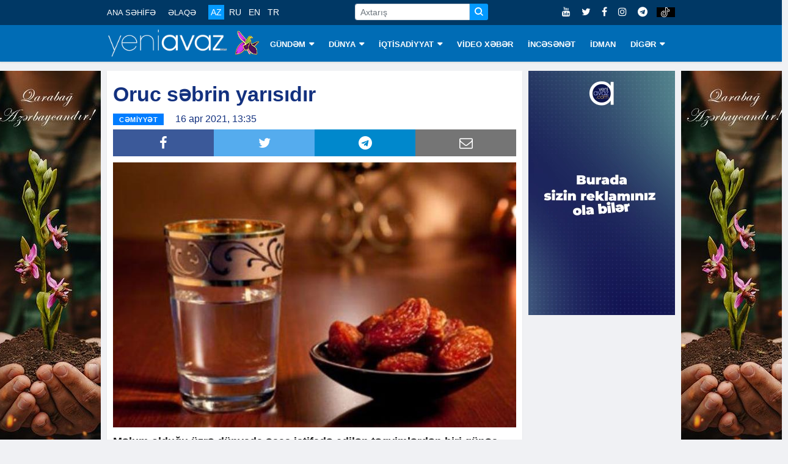

--- FILE ---
content_type: text/html; charset=utf-8
request_url: https://www.yeniavaz.com/az/news/165409/oruc-sebrin-yarisidir
body_size: 10947
content:


<!doctype html>
<html lang="en">

<head itemscope itemtype="http://schema.org/WebSite">
    <!-- Google tag (gtag.js) -->
    <script async src="https://www.googletagmanager.com/gtag/js?id=G-03YQ0Q449G" type="5802946a6134f575fdaf8d11-text/javascript"></script>
    <script type="5802946a6134f575fdaf8d11-text/javascript">
        window.dataLayer = window.dataLayer || [];
        function gtag() { dataLayer.push(arguments); }
        gtag('js', new Date());

        gtag('config', 'G-03YQ0Q449G');
    </script>

    <meta name="google-site-verification" content="cMOhWueBZuvXdk_xejIdKnephguDN-5EQIYsOthAKUg" />

    <!-- Basic Page Needs =====================================-->
    <meta charset="utf-8">

    <meta http-equiv="refresh" content="600">

    <!-- Chrome, Firefox OS and Opera -->
    <meta name="theme-color" content="#0066ad">
    <!-- Windows Phone -->
    <meta name="msapplication-navbutton-color" content="#0066ad">
    <!-- iOS Safari -->
    <meta name="apple-mobile-web-app-status-bar-style" content="#0066ad">

    <!-- Mobile Specific Metas ================================-->
    <meta http-equiv="X-UA-Compatible" content="IE=edge">
    <meta name="viewport" content="width=device-width, initial-scale=1, shrink-to-fit=no">

    <!-- Schema.org markup for Google+ -->
    <meta itemprop="name" content="Oruc səbrin yarısıdır" />
    <meta itemprop="description" content="Məlum olduğu üzrə dünyada əsas istifadə edilən təqvimlərdən biri günəş, digəri ay təqvimidir. Müsəlmanların bir ay boyunca oruc tutduqları Ramazan ayı ay təqvim" />
    <meta itemprop="image" content="https://cdn.yeniavaz.com/uploadedfiles/custom/2021/4/16/1/5d9b5071-442f-4256-9e67-9444163f1492/oruc-sebir.jpg" />

    <!-- Twitter Card data -->
    <meta name="twitter:url" content="https://www.yeniavaz.com/az/news/165409/oruc-sebrin-yarisidir" />
    <meta name="twitter:card" content="summary" />
    <meta name="twitter:creator" content="yeniavaz.com" />
    <meta name="twitter:title" content="Oruc səbrin yarısıdır" />
    <meta name="twitter:image" content="https://cdn.yeniavaz.com/uploadedfiles/custom/2021/4/16/1/5d9b5071-442f-4256-9e67-9444163f1492/oruc-sebir.jpg">


    <!-- Site Title- -->
    <title>Oruc səbrin yarısıdır</title>

    <!-- META TAGS for SEO -->
    <meta charset="utf-8" />
    <meta name="description" content="Məlum olduğu üzrə dünyada əsas istifadə edilən təqvimlərdən biri günəş, digəri ay təqvimidir. Müsəlmanların bir ay boyunca oruc tutduqları Ramazan ayı ay təqvim">
    <meta name="keywords" content="Oruc,səbrin,yarısıdır,sebrin,yarisidir,">
    <meta name="copyright" content="Copyright yeniavaz.com">
    <meta name="author" content="yeniavaz.com">
    <meta name="owner" content="yeniavaz.com">

    <!--favicon-->
    <link rel="apple-touch-icon" sizes="57x57" href="/Content/favicon/apple-icon-57x57.png">
    <link rel="apple-touch-icon" sizes="60x60" href="/Content/favicon/apple-icon-60x60.png">
    <link rel="apple-touch-icon" sizes="72x72" href="/Content/favicon/apple-icon-72x72.png">
    <link rel="apple-touch-icon" sizes="76x76" href="/Content/favicon/apple-icon-76x76.png">
    <link rel="apple-touch-icon" sizes="114x114" href="/Content/favicon/apple-icon-114x114.png">
    <link rel="apple-touch-icon" sizes="120x120" href="/Content/favicon/apple-icon-120x120.png">
    <link rel="apple-touch-icon" sizes="144x144" href="/Content/favicon/apple-icon-144x144.png">
    <link rel="apple-touch-icon" sizes="152x152" href="/Content/favicon/apple-icon-152x152.png">
    <link rel="apple-touch-icon" sizes="180x180" href="/Content/favicon/apple-icon-180x180.png">
    <link rel="icon" type="image/png" sizes="192x192" href="/Content/favicon/android-icon-192x192.png">
    <link rel="icon" type="image/png" sizes="32x32" href="/Content/favicon/favicon-32x32.png">
    <link rel="icon" type="image/png" sizes="96x96" href="/Content/favicon/favicon-96x96.png">
    <link rel="icon" type="image/png" sizes="16x16" href="/Content/favicon/favicon-16x16.png">

    <!-- VIEWPORT -->
    <meta name="viewport" content="width=device-width,initial-scale=1.0">

    <!-- FACEBOOK -->
    <meta property="fb:app_id" content="2085451688136025" />
    <meta property="og:url" content="https://www.yeniavaz.com/az/news/165409/oruc-sebrin-yarisidir" />
    <meta property="og:type" content="website" />
    <meta property="og:description" content="Məlum olduğu üzrə dünyada əsas istifadə edilən təqvimlərdən biri günəş, digəri ay təqvimidir. Müsəlmanların bir ay boyunca oruc tutduqları Ramazan ayı ay təqvim" />
    <meta property="og:title" content="Oruc səbrin yarısıdır" />
    <meta property="og:site_name" content="www.yeniavaz.com" />
    <meta property="og:image" content="https://cdn.yeniavaz.com/uploadedfiles/custom/2021/4/16/1/5d9b5071-442f-4256-9e67-9444163f1492/oruc-sebir.jpg" />
    <meta property="og:image:url" content="https://cdn.yeniavaz.com/uploadedfiles/custom/2021/4/16/1/5d9b5071-442f-4256-9e67-9444163f1492/oruc-sebir.jpg" />
    <meta property="og:image:width" content="480" />
    <meta property="og:image:height" content="280" />

    
    <meta name="robots" content="index,follow" />

    <link rel="canonical" href="https://www.yeniavaz.com/az/news/165409/oruc-sebrin-yarisidir" />

    <link href="/Content/css/YourBundle?v=FrOtlYgMSV8XbU6XdVST_wBAFWMaWDPOZZqzuNEZ1Rs1" rel="stylesheet"/>


    
    <link href="/Content/css/CustomCss_News.min.css?v=1.3" rel="stylesheet" />


    <link rel="manifest" href="/manifest.json" />
    

    

    

    
	
	<script async src="https://pagead2.googlesyndication.com/pagead/js/adsbygoogle.js?client=ca-pub-6981521523503885" crossorigin="anonymous" type="5802946a6134f575fdaf8d11-text/javascript"></script>

    <script type="5802946a6134f575fdaf8d11-text/javascript">
        window.digitalks = window.digitalks || new function () { var t = this; t._e = [], t._c = {}, t.config = function (c) { var i; t._c = c, t._c.script_id ? ((i = document.createElement("script")).src = "//data.digitalks.az/v1/scripts/" + t._c.script_id + "/track.js?&cb=" + Math.random(), i.async = !0, document.head.appendChild(i)) : console.error("digitalks: script_id cannot be empty!") };["track", "identify"].forEach(function (c) { t[c] = function () { t._e.push([c].concat(Array.prototype.slice.call(arguments, 0))) } }) };

        digitalks.config({
            script_id: "94a35c92-656d-4d94-af10-2a289c21ec12",
            page_url: location.href,
            referrer: document.referrer
        })
    </script>
</head>

<body class="body-color" itemscope="itemscope" itemtype="http://schema.org/WebPage">

    <section id="sectionTopBanner1" class="header-middle horizontal-banner d-none d-sm-block">

    </section>

    <section class="top-bar d-none d-lg-block d-xl-none d-xl-block" id="sectionMenuTop">
        <div class="container">
            <div class="row">
                <div class="col-lg-9 align-self-center md-center-item">

                    <ul class="ts-top-nav">
                        <li>
                            <a href="/az">ANA SƏHİFƏ</a>
                        </li>
                        <li>
                            <a href="/az/contact">ƏLAQƏ</a>
                        </li>
                        <li>
                            <div class="divLang">
                                <a href="/az" class="lang  activeMenu">AZ</a>
                                <a href="/ru" class="lang  ">RU</a>
                                <a href="/en" class="lang  ">EN</a>
                                <a href="/tr" class="lang  ">TR</a>
                            </div>
                        </li>
                        <li class="customWidth-90">

                        </li>
                        <li>
                            <form class="frmSearch1">
                                <div class="input-group input-group-sm">
                                    <input type="text" placeholder="Axtarış" autocomplete="off" class="form-control txtSearch">
                                    <div class="input-group-prepend">
                                        <button type="button" class="btn btn-primary btn-sm btnSearch">
                                            <i class="icon icon-search"></i>
                                        </button>
                                    </div>
                                </div>
                            </form>
                        </li>
                    </ul>
                </div>

                <div class="col-lg-3 text-right align-self-center">
                    <ul class="top-social">
                        <li>
                            <a href="https://www.youtube.com/c/YeniAvazTV" target="_blank">
                                <i class="fa fa-youtube"></i>
                            </a>
                            <a href="https://twitter.com/yeniavaz_com" target="_blank">
                                <i class="fa fa-twitter"></i>
                            </a>
                            <a href="https://www.facebook.com/yeniavaz2016" target="_blank">
                                <i class="fa fa-facebook"></i>
                            </a>

                            <a href="https://www.instagram.com/yeniavaz_com/" target="_blank">
                                <i class="fa fa-instagram"></i>
                            </a>

                            <a href="https://t.me/yeniavaz" target="_blank">
                                <i class="fa fa-telegram"></i>
                            </a>

                            <a href="https://www.tiktok.com/@yeniavaz.com" target="_blank" class="tiktok">
                                <img src="/Content/images/icon/tiktok-64.png" />
                            </a>
                        </li>
                    </ul>
                </div>

            </div>
        </div>
    </section>

    <section id="sectionBannerMobileTop" class="d-block d-sm-none">
        <div class="MobileTop1_1">
                <div class="MobileTop1_2">

                </div>
        </div>
    </section>

    <header class="navbar-standerd nav-item" id="navHeader">
        <input name="__RequestVerificationToken" type="hidden" value="DatXBHzBq13n5nBHmx0S7k0b9x-ECX9ZkO8mQfhObXYp7J2xMboqFh_ownX8cJ4RntZMuUyvcTc4SXaTNrZitHJD4RiOm4lUOmTzDDrCa7Q1" />

        <div class="container">
            <div class="row">

                <div class="col-lg-12">
                    <nav class="navigation ts-main-menu navigation-landscape">
                        <div class="nav-header d-block d-sm-none d-none d-sm-block d-md-none d-md-block d-lg-none">
                            <div style="text-align: center;">
                                <a class="nav-brand" href="/az">
                                    <img src="/Content/images/logo/yeniavaz.png"
                                         style="height: 38px; width: 167px;" alt="Loqo">
                                </a>

                                <img class="img-xb-mobil" src="/Content/images/custom/xb64.png"
                                     style="height: 35px; width: 34px;" />
                            </div>

                            <form class="frmSearch1" style="display: none;">
                                <div class="input-group input-group-sm">
                                    <input type="text" placeholder="Axtarış" autocomplete="off" class="form-control txtSearch">
                                    <div class="input-group-prepend">
                                        <button type="button" class="btn btn-primary btn-sm btnSearch">
                                            <i class="icon icon-search"></i>
                                        </button>
                                    </div>
                                </div>
                            </form>

                            <div class="nav-toggle"></div>
                            <div class="nav-search">
                                <i class="icon icon-search searchIcon"></i>
                                <div class="closeIcon customHide">✕</div>
                            </div>

                            <div class="divBottomMobile">
                                <div class="divLang">
                                    <a href="/az" class="lang  activeMenu">AZ</a>
                                    <a href="/ru" class="lang  ">RU</a>
                                    <a href="/en" class="lang  ">EN</a>
                                    <a href="/tr" class="lang  ">TR</a>
                                </div>

                                <div style="float:right; margin-top: -32px;">
                                    <ul class="top-social">
                                        <li>
                                            <a href="https://www.youtube.com/c/YeniAvazTV" target="_blank">
                                                <i class="fa fa-youtube"></i>
                                            </a>
                                            <a href="https://twitter.com/yeniavaz_com" target="_blank">
                                                <i class="fa fa-twitter"></i>
                                            </a>
                                            <a href="https://www.facebook.com/yeniavaz2016" target="_blank">
                                                <i class="fa fa-facebook"></i>
                                            </a>

                                            <a href="https://www.instagram.com/yeniavaz_com/" target="_blank">
                                                <i class="fa fa-instagram"></i>
                                            </a>

                                            <a href="https://t.me/yeniavaz" target="_blank">
                                                <i class="fa fa-telegram"></i>
                                            </a>

                                            <a href="https://www.tiktok.com/@yeniavaz.com" target="_blank" class="tiktok">
                                                <img src="/Content/images/icon/tiktok-64.png" />
                                            </a>
                                        </li>
                                    </ul>
                                </div>
                            </div>
                        </div>

                        <div class="nav-menus-wrapper clearfix">
                            <ul class="nav-menu">
                                <li class="customLogo d-none d-lg-block d-xl-none d-xl-block">
                                    <a style="padding-left:0 !important;" href="/az">
                                        <img src="/Content/images/logo/yeniavaz.png"
                                             style="height: 45px; width:197px;" alt="Loqo">
                                    </a>

                                    <img class="img-xb-desktop" src="/Content/images/custom/xb64.png"
                                         style="height: 42px; width: 41px;" />
                                </li>

                                    <li>
                                        <a href="/az/menu/1/gundem">G&#220;NDƏM</a>

                                            <ul class="nav-dropdown">
                                                    <li><a href="/az/menu/81/siyaset">SİYASƏT</a></li>
                                                    <li><a href="/az/menu/10/cemiyyet">CƏMİYYƏT</a></li>
                                                    <li><a href="/az/menu/11/hadise">HADİSƏ</a></li>
                                                    <li><a href="/az/menu/82/kriminal">KRİMİNAL</a></li>
                                            </ul>
                                    </li>
                                    <li>
                                        <a href="/az/menu/2/dunya">D&#220;NYA</a>

                                            <ul class="nav-dropdown">
                                                    <li><a href="/az/menu/8/qeribe-dunya">QƏRİBƏ D&#220;NYA</a></li>
                                            </ul>
                                    </li>
                                    <li>
                                        <a href="/az/menu/3/iqtisadiyyat">İQTİSADİYYAT</a>

                                            <ul class="nav-dropdown">
                                                    <li><a href="/az/menu/83/statistika">STATİSTİKA</a></li>
                                                    <li><a href="/az/menu/84/tender">TENDER</a></li>
                                                    <li><a href="/az/menu/85/maliyye">MALİYYƏ</a></li>
                                                    <li><a href="/az/menu/86/avtomobil">AVTOMOBİL</a></li>
                                                    <li><a href="/az/menu/87/insaat-ve-emlak">İNŞAAT VƏ ƏMLAK</a></li>
                                                    <li><a href="/az/menu/88/turizm">TURİZM</a></li>
                                                    <li><a href="/az/menu/89/aqrar">AQRAR</a></li>
                                                    <li><a href="/az/menu/90/ticaret">TİCARƏT</a></li>
                                            </ul>
                                    </li>
                                    <li>
                                        <a href="/az/menu/18/video-xeber">VİDEO XƏBƏR</a>

                                    </li>
                                    <li>
                                        <a href="/az/menu/4/incesenet">İNCƏSƏNƏT</a>

                                    </li>
                                    <li>
                                        <a href="/az/menu/6/idman">İDMAN</a>

                                    </li>
                                    <li>
                                        <a href="/az/menu/79/diger">DİGƏR</a>

                                            <ul class="nav-dropdown">
                                                    <li><a href="/az/menu/91/arasdirma">ARAŞDIRMA</a></li>
                                                    <li><a href="/az/menu/80/elm-ve-texnologiya">ELM VƏ TEXNOLOGİYA</a></li>
                                                    <li><a href="/az/menu/13/saglamliq">SAĞLAMLIQ</a></li>
                                                    <li><a href="/az/menu/19/hemsohbet">HƏMS&#214;HBƏT</a></li>
                                                    <li><a href="/az/menu/24/infoqrafika">İNFOQRAFİKA</a></li>
                                                    <li><a href="/az/menu/25/elanlar">ELANLAR</a></li>
                                                    <li><a href="/az/menu/27/psixologiya">PSİXOLOGİYA</a></li>
                                                    <li><a href="/az/menu/92/aile">AİLƏ</a></li>
                                                    <li><a href="/az/authors">YAZARLAR</a></li>
                                                    <li><a href="/az/menu/23/edebiyyat">ƏDƏBİYYAT</a></li>
                                                    <li><a href="/az/menu/93/fotoreportaj">FOTOREPORTAJ</a></li>
                                            </ul>
                                    </li>

                                <li class="d-block d-sm-none">
                                    <a href="/az/contact">ƏLAQƏ</a>
                                </li>
                            </ul>
                        </div>
                    </nav>
                </div>
            </div>
        </div>
    </header>

    <section class="block-wrapper d-none d-lg-block sectionVerticalBanner" id="sectionVerticalBanner">
        <div class="container">
            <div style="position: relative;">
                <div class="mainVerticalBanner left">
                    <div class="vertical-banner left divAdvertisement2" id="divAdvertisement2_1">
<img alt="" src="https://cdn.yeniavaz.com/uploadedfiles/custom/2021/5/27/1/59974f2a-de5a-4355-a627-13d18693bee2/qarabag-banner2.jpg" style="width: 175px; height: 666px;" />                    </div>
                </div>
                <div class="mainVerticalBanner right">
                    <div class="vertical-banner right divAdvertisement2" id="divAdvertisement2_2">
<img alt="" src="https://cdn.yeniavaz.com/uploadedfiles/custom/2021/5/27/1/59974f2a-de5a-4355-a627-13d18693bee2/qarabag-banner2.jpg" style="width: 175px; height: 666px;" />                    </div>
                </div>
            </div>
        </div>
    </section>

    <div id="divDetectScreen" class="d-none d-lg-block" style="height:0;"></div>

    

<section class="single-post-wrapper" id="sectionSinglePost">
    <div class="container">
        <div class="row">
            <div itemscope itemtype="http://schema.org/NewsArticle" class="col-lg-9" id="divBlockLeft">

                <div class="ts-grid-box content-wrapper">
                    <div class="entry-header">
                        <h1 class="post-title lg" itemprop="name">Oruc səbrin yarısıdır
</h1>

                        <meta itemprop="datePublished" content="2021-04-16">
                        <meta itemprop="dateModified" content="2021-04-16">
                        <meta itemprop="author" content="www.yeniavaz.com">
                        <meta itemprop="image" content="https://cdn.yeniavaz.com/uploadedfiles/custom/2021/4/16/1/5d9b5071-442f-4256-9e67-9444163f1492/oruc-sebir.jpg">
                        <link itemprop="mainEntityOfPage" href="https://www.yeniavaz.com/az/news/165409/oruc-sebrin-yarisidir" />

                        <div itemprop="publisher" itemscope itemtype="http://schema.org/Organization">
                            <meta itemprop="name" content="yeniavaz.com">
                            <div itemprop="logo" itemscope itemtype="https://schema.org/ImageObject">
                                <meta itemprop="url" content="https://www.yeniavaz.com/Content/images/logo/yeniavaz.png">
                            </div>
                        </div>

                        <meta itemprop="headline" content="Oruc səbrin yarısıdır">

                        <div>
                            <ul class="post-meta-info" style="float:left;">
                                <li>
                                    <span class="post-cat ts-yellow-bg" style="position: relative; background-color: #007dff">CƏMİYYƏT</span>
                                </li>
                                <li>
                                    16 apr 2021, 13:35
                                </li>
                                
                            </ul>

                        </div>

                        <div class="divSocialShare widgets social-widget" style="clear:both;">
    <ul class="ts-social-list">
        <li class="ts-facebook">
            <a class="share" href="https://www.facebook.com/sharer.php?u=https://www.yeniavaz.com/az/news/165409/oruc-sebrin-yarisidir" target="_blank">
                <i class="fa fa-facebook"></i>
            </a>
        </li>
        <li class="ts-google-plus d-none d-lg-none d-xl-none">
            <a class="share" href="https://plus.google.com/share?url=https://www.yeniavaz.com/az/news/165409/oruc-sebrin-yarisidir" target="_blank">
                <i class="fa fa-google-plus"></i>
            </a>
        </li>
        <li class="ts-twitter">
            <a class="share" href="https://twitter.com/share?url=https://www.yeniavaz.com/az/news/165409/oruc-sebrin-yarisidir" target="_blank">
                <i class="fa fa-twitter"></i>
            </a>
        </li>
        <li class="ts-linkedin d-none">
            <a class="share" href="http://www.linkedin.com/shareArticle?mini=true&amp;url=https://www.yeniavaz.com/az/news/165409/oruc-sebrin-yarisidir" target="_blank">
                <i class="fa fa-linkedin"></i>
            </a>
        </li>
        <li class="ts-whatsapp d-lg-none d-xl-none">
            <a class="whatsapp" href="whatsapp://send?text=https://www.yeniavaz.com/az/news/165409/oruc-sebrin-yarisidir" data-action="share/whatsapp/share">
                <i class="fa fa-whatsapp"></i>
            </a>
        </li>
        <li class="ts-telegram">
            <a href="https://t.me/share/url?url=https://www.yeniavaz.com/az/news/165409/oruc-sebrin-yarisidir" target="_blank">
                <i class="fa fa-telegram"></i>
            </a>
        </li>
        <li class="ts-email d-none d-lg-block d-xl-block">
            <a href="/cdn-cgi/l/email-protection#[base64]" target="_blank">
                <i class="fa fa-envelope-o"></i>
            </a>
        </li>
    </ul>
</div>

                    </div>

                    <div class="post-content-area" style="clear:both;">

                        <!--<div class="d-block d-sm-none" style="width: 100%;text-align: center; margin: 0 0 20px 0;">
            <div class="kivpro_ya_mobile1" style="max-height:100px;overflow:hidden;">
                <script async src="https://pagead2.googlesyndication.com/pagead/js/adsbygoogle.js"></script>-->
                        <!-- yeniavaz.com_mobile_news_1 -->
                        <!--<ins class="adsbygoogle"
                         style="display:inline-block;width:300px;height:100px"
                         data-ad-client="ca-pub-5008846581636996"
                         data-ad-slot="7092124366"></ins>
                    <script>
                        (adsbygoogle = window.adsbygoogle || []).push({});

                    </script>
                </div>
            </div>-->

                        <div itemprop="articleBody" class="entry-content post-media post-featured-image" id="divContentCustomFormat">
<img alt="" src="https://cdn.yeniavaz.com/uploadedfiles/custom/2021/4/16/1/5d9b5071-442f-4256-9e67-9444163f1492/oruc-sebir.jpg" style="width: 700px; height: 460px;" /><br />
<strong>Məlum olduğu &uuml;zrə d&uuml;nyada əsas istifadə edilən təqvimlərdən biri g&uuml;nəş, digəri ay təqvimidir. M&uuml;səlmanların bir ay boyunca oruc tutduqları Ramazan ayı ay təqvimi sistemində yer alır. İstifadə etdiyimiz g&uuml;nəş təqvimindəki aylar hər zaman eyni fəsil və m&ouml;vs&uuml;mlər &uuml;&ccedil;&uuml;n stabil və dəyişməz olaraq qalır. Ancaq qəməri ay təqvimində bu belə deyil. Qəməri təqvim g&uuml;nəş təqvimindən 10-11 g&uuml;n qısadır. Buna g&ouml;rə də g&uuml;nəş təqvimi ilə m&uuml;qayisədə qəməri təqvimdəki aylar hər il 10-11 g&uuml;n əvvələ gəlir. Beləliklə də m&uuml;səlmanlar Ramazan orucunu 35 illik bir d&ouml;vr i&ccedil;ərisində ilin b&uuml;t&uuml;n fəsillərində tutmuş olurlar.</strong><br />
M&uuml;səlmanlar Ramazan orucuna qəməri təqvimlə Ramazan ayının təzə hilalı &ccedil;ıxanda başlayır, bir sonrakı hilalın, yəni Şəvvəl ayının hilalı &ccedil;ıxana qədər davam edirlər. Qəməri təqvim sistemində yer alan Ramazan ayı bəzən 29, bəzən də 30 g&uuml;n olur.<br />
Ramazan s&ouml;z&uuml; l&uuml;ğəvi olaraq isə g&uuml;nəşin qumları həddindən artıq isitməsi, g&uuml;n&uuml;n hərarətli olması, isinmək və s. kimi mənalara gəlir. Qızğın bir yerdə ayaqyalın gəzərək ayaqların yanması ərəb dilində &ldquo;ramazan&rdquo; s&ouml;z&uuml; ilə ifadə edilir. Bu ayın məğfirət, bağışlanma və g&uuml;nahlardan təmizlənmə ayı olması elə Ramazan s&ouml;z&uuml;ndə də &ouml;z əksini tapıb. İnsanların g&uuml;nahları bu ayda yandırıldığı &uuml;&ccedil;&uuml;n bu aya Ramazan adı verilmişdir.<br />
Həm Ramazan ayında, həm də digər aylarda tutulan oruclar şəriət baxımından eynidir. B&uuml;t&uuml;n oruclar dan yerinin ağarması ilə başlayır və g&uuml;nəş batana qədər davam edir. Ramazan orucunu tutan m&uuml;səlmanlar oruca niyyət edərək başlayır, fəcrin doğuşundan g&uuml;nəşin batmasına qədər olan m&uuml;ddətdə orucu pozan yemək, i&ccedil;mək, cinsi m&uuml;nasibət və s. kimi hallardan uzaq dururlar. M&uuml;səlmanlar Ramazan ayında oruc və digər ibadətlərlə Allaha (c.c) y&ouml;nəlir, iman və əxlaq baxımından daha g&uuml;cl&uuml; hala gəlir, maddi və mənəvi olaraq təmizlənirlər.<br />
İl i&ccedil;ərisində g&uuml;nlər yay və qış aylarında uzun və ya qısa olur. Həm&ccedil;inin şimal və cənub yarımk&uuml;rələrində g&uuml;nəşin d&uuml;nyaya uzaqlığına g&ouml;rə m&ouml;vs&uuml;mlər m&uuml;təmadi olaraq daha qısa, ya da daha uzun olur. Əgər m&uuml;səlmanların tutduqları Ramazan orucu g&uuml;nəş təqvimindəki aylardan birində olsaydı, isti və soyuq b&ouml;lgələrdə yaşayan m&uuml;səlmanlar arasında bərabərsizlik ortaya &ccedil;ıxacaqdı. Bu zaman bəzi m&uuml;səlmanlar &ouml;m&uuml;r boyu ilin ən uzun g&uuml;nlərində, bəzi m&uuml;səlmanlar da ən qısa g&uuml;nlərdə oruc tutacaqdılar. Burada qəməri ayın se&ccedil;ilməsi ilə belə bir problemin qarşısı alınmışdır.&nbsp;<br />
Ramazan ayının oruc ayı olaraq se&ccedil;ilməsi, həm&ccedil;inin bu ayda d&uuml;nyanın hər bir tərəfindəki m&uuml;səlmanların toplu halda eyni ibadəti icra etmələri m&uuml;səlmanlar arasında birlik ş&uuml;urunun ortaya &ccedil;ıxmasına k&ouml;mək edir. İslam alimi Qəzalinin ifadəsi ilə, oruc tutmaq bir insanın aclıq və susuzluq hissini, həm&ccedil;inin cinsi arzu və istəklərini tərbiyə edir, insanın g&uuml;cl&uuml; bir iradəyə sahib olmasını təmin edir.<br />
M&uuml;səlmanların oruc tutacaqları bir aylıq m&uuml;ddətin məhz qəməri təqvim sistemindəki Ramazan ayında olmasının bəzi hikmətləri vardır. Orucun başlama və sona &ccedil;atma m&uuml;ddəti səma cisimlərinin hərəkəti ilə m&uuml;əyyən edilir, beləcə də başqalarının araya girərək bu oruc ayını ilin başqa g&uuml;nlərinə &ccedil;əkməsi hardasa m&uuml;mk&uuml;ns&uuml;z hala gəlir. Həzrət Peyğəmbərimiz (s.ə.s) belə buyurmuşdur: &ldquo;(Ramazan) hilalını g&ouml;rd&uuml;y&uuml;n&uuml;zdə oruc tutun. (Şəvvəl) hilalını g&ouml;rd&uuml;y&uuml;n&uuml;zdə iftar (bayram) edin. Əgər hava buludlu olarsa (bu səbəbə g&ouml;rə ay g&ouml;r&uuml;lməzsə), Şaban ayının g&uuml;nlərini otuza tamamlayın&rdquo; (Buhari, Savm, 2; M&uuml;slim, Siyam, 19).<br />
Veysel Uysalın qələmə aldığı &ldquo;Orucun Psikolojik ve Sosyal Etkileri&rdquo; başlıqlı elmi işində qeyd etdiyinə g&ouml;rə, Ramazan ayında 30 g&uuml;nl&uuml;k orucu tam şəkildə tutan m&uuml;xtəlif peşə və yaş qrupundan olan y&uuml;z k&ouml;n&uuml;ll&uuml; insan &uuml;zərində bir araşdırma aparılmışdır. Ramazan ayından əvvəl və Ramazan ayının son həftəsində bu y&uuml;z nəfərdən qan alınaraq qandakı &uuml;mumi protein, albumin, qlobulin, qan şəkəri və s. yoxlanılmışdır. Bu y&uuml;z nəfərdən əldə edilən ərtaflı qan təhlilləri ilə &uuml;mumi aclıq araşdırmalarının nəticələri m&uuml;qayisə edilmişdir. Əldə edilən nəticələrə g&ouml;rə, İslamın gətirdiyi oruc ibadətində insanlar fizioloji aclıq, yəni həqiqi aclıq hissi yaşamırlar. Bu zaman ortaya &ccedil;ıxmışdır ki, oruc ibadətində insanın yaşadığı aclıq hissi, &ldquo;psixoloji aclıq&rdquo; və ya &ldquo;yalan&ccedil;ı aclıq&rdquo; hissidir. Bu da il boyu hər istədiyini yeyib-i&ccedil;ən insan bədəninin qazanmış olduğu vərdişdən qaynaqlanır.<br />
Aparılan bu qan təhlilləri və araşdırma nəticələrindən yola &ccedil;ıxaraq demək olar ki, Ramazan orucunda insanın hiss etdiyi aclıq ilə m&uuml;tləq aclıq zamanı insanın yaşadıqları tamamilə fərqli şeylərdir. İlin digər on bir ayında insan bədənində yığılan yağlar Ramazan orucunda metabolizm əldə edir. Beləcə oruc tutmaq əsrimizdə zənginlik və rifah xəstəlikləri adlanan bir &ccedil;ox xəstəliyin qarşısını alır.<br />
İslam alimlərinə g&ouml;rə oruc və səbr arasında sıx əlaqə var. Belə ki, səbr g&uuml;cl&uuml; bir iradənin nəticəsidir. G&uuml;cl&uuml; iradəyə sahib olmayan səbrli ola bilməz. Quranda 60-a yaxın ayədə səbr s&ouml;z&uuml; ke&ccedil;ir. Səbrli olmaq m&uuml;səlmanın &uuml;st&uuml;n vəsflərindəndir. Orucun səbrin yarısı, səbrin isə imanın yarısı olduğu ilə bağlı rəvayətlər var (İbn Macə, Savm, 44). M&uuml;səlmanın imanını qoruması və bir m&uuml;səlman olaraq İslama uyğun şəkildə yaşaması &uuml;&ccedil;&uuml;n səbrin danılmaz yeri var.<br />
Oruc insanın duyğu və d&uuml;ş&uuml;ncələrini daha incə və zərif hala gətirir, insanı şəfqətli və mərhəmətli edir. Oruc tutan insan alcığın nə demək olduğunu anlayır. Yaşadığı bu təcr&uuml;bə ilə davamlı olaraq aclıq və səfalət i&ccedil;ərisində qıvranan insanların halını daha yaxşı anlayır.<br />
<br />
<strong>Nazim Mustafayev</strong>
                        </div>

                        <!--<div class="d-block d-sm-none" style="width: 100%;text-align: center; margin: 0 0 20px 0;">
            <div class="kivpro_ya_mobile1" style="max-height:100px;overflow:hidden;">
                <script async src="https://pagead2.googlesyndication.com/pagead/js/adsbygoogle.js"></script>-->
                        <!-- yeniavaz.com_mobile_news_2 -->
                        <!--<ins class="adsbygoogle"
                         style="display:block"
                         data-ad-client="ca-pub-5008846581636996"
                         data-ad-slot="8852569222"
                         data-ad-format="auto"
                         data-full-width-responsive="true"></ins>
                    <script>
                        (adsbygoogle = window.adsbygoogle || []).push({});

                    </script>
                </div>
            </div>-->

                    </div>

                </div>

                <!--<div class="d-none d-sm-block">
    <div class="kivpro_ya_desktop_news" style="max-height:450px;overflow:hidden;">
        <div class="kivpro_ya_desktop_news1" style="width:100%;float: left;">
            <script async src="https://pagead2.googlesyndication.com/pagead/js/adsbygoogle.js"></script>-->
                <!-- yeniavaz.com_desktop_news_1 -->
                <!--<ins class="adsbygoogle"
             style="display:inline-block;width:728px;height:90px"
             data-ad-client="ca-pub-5008846581636996"
             data-ad-slot="8848059165"></ins>
        <script>
            (adsbygoogle = window.adsbygoogle || []).push({});

        </script>
    </div>
    <div class="kivpro_ya_desktop_news2" style="width:50%;float: left;">
        <script async src="https://pagead2.googlesyndication.com/pagead/js/adsbygoogle.js"></script>-->
                <!-- yeniavaz.com_desktop_news_2 -->
                <!--<ins class="adsbygoogle"
             style="display:inline-block;width:300px;height:250px"
             data-ad-client="ca-pub-5008846581636996"
             data-ad-slot="4462732224"></ins>
        <script>
            (adsbygoogle = window.adsbygoogle || []).push({});

        </script>
    </div>
    <div class="kivpro_ya_desktop_news3" style="width:50%;float: right;">
        <script async src="https://pagead2.googlesyndication.com/pagead/js/adsbygoogle.js"></script>-->
                <!-- yeniavaz.com_desktop_news_3 -->
                <!--<ins class="adsbygoogle"
                     style="display:inline-block;width:300px;height:250px"
                     data-ad-client="ca-pub-5008846581636996"
                     data-ad-slot="8210405542"></ins>
                <script>
                    (adsbygoogle = window.adsbygoogle || []).push({});

                </script>
            </div>
        </div>
    </div>-->
                

                

<div style="margin: 15px 0 15px 0;">
    <div style="float:left;">
        <!--LiveInternet counter-->
        <script data-cfasync="false" src="/cdn-cgi/scripts/5c5dd728/cloudflare-static/email-decode.min.js"></script><script type="5802946a6134f575fdaf8d11-text/javascript">
            document.write('<a href="//www.liveinternet.ru/click" ' +
                'target="_blank"><img src="//counter.yadro.ru/hit?t11.6;r' +
                escape(document.referrer) + ((typeof (screen) == 'undefined') ? '' :
                    ';s' + screen.width + '*' + screen.height + '*' + (screen.colorDepth ?
                        screen.colorDepth : screen.pixelDepth)) + ';u' + escape(document.URL) +
                ';h' + escape(document.title.substring(0, 150)) + ';' + Math.random() +
                '" alt="" title="LiveInternet: number of pageviews for 24 hours,' +
                ' of visitors for 24 hours and for today is shown" ' +
                'border="0" width="88" height="31"><\/a>')
        </script><!--/LiveInternet-->
    </div>

        <div class="fb-page-like-custom">
            <iframe src="https://www.facebook.com/plugins/like.php?href=https%3A%2F%2Fwww.facebook.com%2Fyeniavaz2016&width=101&layout=button_count&action=like&size=large&share=false&height=21&appId=183593239245655" width="115" height="28" style="border:none;overflow:hidden" scrolling="no" frameborder="0" allowTransparency="true" allow="encrypted-media"></iframe>
        </div>

    <div class="fb-page-custom">
        <a href="https://www.facebook.com/yeniavaz2016" target="_blank"><i class="fa fa-facebook"></i>Səhifəni ziyarət et</a>
    </div>

    <div class="fb-page-custom insta">
        <a href="https://www.instagram.com/yeniavaz_com" target="_blank"><i class="fa fa-instagram"></i>Səhifəni ziyarət et</a>
    </div>

    <div class="fb-page-custom telegram">
        <a href="https://t.me/yeniavaz" target="_blank"><i class="fa fa-telegram"></i>Səhifəni ziyarət et</a>
    </div>

    <div class="fb-page-custom tiktok">
        <a href="https://www.tiktok.com/@yeniavaz.com" target="_blank">
            <img src="/Content/images/icon/tiktok-64.png" />
            Səhifəni ziyarət et
        </a>
    </div>
</div>

                <!--<div class="d-block d-sm-none" style="width: 100%;text-align: center; margin: 0 0 20px 0;">
    <div class="kivpro_ya_mobile1" style="max-height:100px;overflow:hidden;">
        <script async src="https://pagead2.googlesyndication.com/pagead/js/adsbygoogle.js"></script>-->
                <!-- yeniavaz.com_mobile_news_3 -->
                <!--<ins class="adsbygoogle"
                 style="display:inline-block;width:300px;height:200px"
                 data-ad-client="ca-pub-5008846581636996"
                 data-ad-slot="1839797689"></ins>
            <script>
                (adsbygoogle = window.adsbygoogle || []).push({});

            </script>
        </div>
    </div>-->

                <div class="clearfix" style="margin-bottom:10px;"></div>

                <!--<div class="d-none d-md-block d-lg-none d-lg-block d-xl-none d-none d-xl-block" style="margin: 10px auto;">-->
                <!-- desktop_horizontal_1 -->
                <!-- Yandex.RTB R-A-738224-1 -->
                <!--<div id="yandex_rtb_R-A-738224-1"></div>

        <script type="text/javascript">

            (function (w, d, n, s, t) {

                w[n] = w[n] || [];

                w[n].push(function () {

                    Ya.Context.AdvManager.render({

                        blockId: "R-A-738224-1",

                        renderTo: "yandex_rtb_R-A-738224-1",

                        async: true

                    });

                });

                t = d.getElementsByTagName("script")[0];

                s = d.createElement("script");

                s.type = "text/javascript";

                s.src = "//an.yandex.ru/system/context.js";

                s.async = true;

                t.parentNode.insertBefore(s, t);

            })(this, this.document, "yandexContextAsyncCallbacks");

        </script>
    </div>-->

                <div id="banner-news-index-desktop-1" class="d-none d-md-block d-lg-none d-lg-block d-xl-none d-none d-xl-block" style="width: 680px; max-width: 680px; min-width: 680px;">
                        <div class="horizontal-banner" style="width: 680px; max-width: 680px; min-width: 680px; height:100px;">

                        </div>
                </div>

                <div id="banner-news-index-desktop-2" class="d-none d-md-block d-lg-none d-lg-block d-xl-none d-none d-xl-block" style="width: 680px; max-width: 680px; min-width: 680px; margin-top:10px;">
                        <div class="horizontal-banner" style="width: 680px; max-width: 680px; min-width: 680px; height:100px;">

                        </div>
                </div>

                <!--<div class="d-block d-sm-none d-none d-sm-block d-md-none" style="margin: 10px auto;">-->
                <!-- mobile_1 -->
                <!-- Yandex.RTB R-A-738224-3 -->
                <!--<div id="yandex_rtb_R-A-738224-3"></div>

        <script type="text/javascript">

            (function (w, d, n, s, t) {

                w[n] = w[n] || [];

                w[n].push(function () {

                    Ya.Context.AdvManager.render({

                        blockId: "R-A-738224-3",

                        renderTo: "yandex_rtb_R-A-738224-3",

                        async: true

                    });

                });

                t = d.getElementsByTagName("script")[0];

                s = d.createElement("script");

                s.type = "text/javascript";

                s.src = "//an.yandex.ru/system/context.js";

                s.async = true;

                t.parentNode.insertBefore(s, t);

            })(this, this.document, "yandexContextAsyncCallbacks");

        </script>
    </div>-->

                <div id="banner-news-index-mobile-1" class="d-block d-sm-none d-none d-sm-block d-md-none" style="margin: 10px auto;">
                </div>

                <div id="banner-news-index-mobile-2" class="d-block d-sm-none d-none d-sm-block d-md-none" style="margin: 10px auto;">
                </div>

                <div id="banner-news-index-mobile-3" class="d-block d-sm-none d-none d-sm-block d-md-none" style="margin: 10px auto;">
                </div>

                

            </div>

            <div class="col-lg-3 paddingZero d-none d-sm-block d-md-none d-lg-block" id="divSinglePostBlockRight">
                <div class="horizontal-banner" id="horizontalBanner1" style="background-color:transparent;">
<a href="https://www.yeniavaz.com/az/news/239720/ozunuzu-bizimle-reklam-edin">
<video autoplay="autoplay" muted loop="" width="100%"><source src="https://cdn.yeniavaz.com/uploadedfiles/custom/2024/12/3/2/77f9417a-1137-45b0-9eff-51052a2fb8c8/hazir-reklam.mp4" type="video/mp4" /></video>
</a>                </div>

                <div style="margin: 10px 0 0 0; clear: both;">
                </div>

                <div style="margin: 10px 0 0 0; clear: both;">
                </div>

                    <div style="margin: 10px 0 0 0; clear: both;">
                        <iframe src="https://www.facebook.com/plugins/page.php?href=https%3A%2F%2Fwww.facebook.com%2Fyeniavaz2016&tabs&width=240&height=154&small_header=true&adapt_container_width=true&hide_cover=false&show_facepile=true&appId=2085451688136025" width="240" height="154" style="border:none;overflow:hidden" scrolling="no" frameborder="0" allowTransparency="true" allow="encrypted-media"></iframe>
                    </div>

                <!--<div style="margin: 10px auto;">-->
                <!-- desktop_vertical_1 -->
                <!-- Yandex.RTB R-A-738224-2 -->
                <!--<div id="yandex_rtb_R-A-738224-2"></div>

        <script type="text/javascript">

            (function (w, d, n, s, t) {

                w[n] = w[n] || [];

                w[n].push(function () {

                    Ya.Context.AdvManager.render({

                        blockId: "R-A-738224-2",

                        renderTo: "yandex_rtb_R-A-738224-2",

                        async: true

                    });

                });

                t = d.getElementsByTagName("script")[0];

                s = d.createElement("script");

                s.type = "text/javascript";

                s.src = "//an.yandex.ru/system/context.js";

                s.async = true;

                t.parentNode.insertBefore(s, t);

            })(this, this.document, "yandexContextAsyncCallbacks");

        </script>
    </div>-->
            </div>

        </div>
    </div>
</section>

<section class="block-wrapper category-layout-2 sectionNews" id="sectionOtherNews">
    <div class="container">
        <div class="row divOtherTitle">
            <div class="col-lg-12">
                <div class="ts-grid-box entry-header">
                    <div class="clearfix entry-cat-header">
                        <h2 class="ts-title float-left">DİGƏR XƏBƏRLƏR </h2>
                    </div>
                </div>
            </div>
        </div>

        <div class="row" id="divLoadMore">
            
        </div>

        <div style="text-align:center; display:none; margin: 0 0 20px 0;" id="divNewsLoadIcon">
            <img style="width:30px;" src="/Content/images/custom/DualRing.svg" alt="Loading" />
        </div>
    </div>
</section>





    <div class="modal fade" id="divModalDownloadApp" tabindex="-1" role="dialog">
    <div class="modal-dialog modal-dialog-centered" role="document">
        <div class="modal-content">
            <div class="modal-header" style="padding: 16px 8px 16px 8px;">
                <h5 class="modal-title" style="font-size: 18px;">
                    <img src="/Content/images/app/logoavaz-logo-100x100.png" 
                         style="height: 40px; width:40px;" />
                    Tətbiqimizi yükləyə bilərsiniz
                </h5>
                <button type="button" class="close" data-dismiss="modal" aria-label="Close">
                    <span aria-hidden="true">&times;</span>
                </button>
            </div>

            <div>
                <a class="a-google-play" target="_blank" href="https://play.google.com/store/apps/details?id=nsp.solutions.yeniavaz">
                    <img src="/Content/images/app/google-play-badge.png" 
                         style="height: 60px; width: 155px; " />
                </a>

                <a class="a-app-store" target="_blank" href="https://apps.apple.com/us/app/yeniavaz/id1503989598?itsct=apps_box_link&itscg=30200">
                    <img src="/Content/images/app/black.svg" 
                         style="height: 40px; width: 120px;" />
                </a>
            </div>
        </div>
    </div>
</div>

    <div id="divBackToTop">
        <a href="#0" class="cd-top">Top</a>
    </div>

    <script src="/Content/js/YourBundle?v=ge2OoEed449Hj6NgFQcdlgQag6e1hviFTLvCnzYD8081" type="5802946a6134f575fdaf8d11-text/javascript"></script>


    <script type="5802946a6134f575fdaf8d11-text/javascript">
        var globalCurrentLanguage = 'az';
        var globalOneSignalAppKey = "b9598f28-a867-4e93-89a9-02c010b5de18";
    </script>

    <script src="/Content/js/view/user_layout.min.js?v=1.6" type="5802946a6134f575fdaf8d11-text/javascript"></script>

    
    <script type="5802946a6134f575fdaf8d11-text/javascript">
        var globalCurrentLanguage = 'az';
        var globalMenuID = '10';
        var globalNewsID = '165409';
    </script>

    <script src="/Content/js/view/news_index.min.js?v=1.7" type="5802946a6134f575fdaf8d11-text/javascript"></script>


<script src="/cdn-cgi/scripts/7d0fa10a/cloudflare-static/rocket-loader.min.js" data-cf-settings="5802946a6134f575fdaf8d11-|49" defer></script></body>

</html>

--- FILE ---
content_type: text/html; charset=utf-8
request_url: https://www.google.com/recaptcha/api2/aframe
body_size: 267
content:
<!DOCTYPE HTML><html><head><meta http-equiv="content-type" content="text/html; charset=UTF-8"></head><body><script nonce="wnuHLXtC9rs6Sg7ujKSpAw">/** Anti-fraud and anti-abuse applications only. See google.com/recaptcha */ try{var clients={'sodar':'https://pagead2.googlesyndication.com/pagead/sodar?'};window.addEventListener("message",function(a){try{if(a.source===window.parent){var b=JSON.parse(a.data);var c=clients[b['id']];if(c){var d=document.createElement('img');d.src=c+b['params']+'&rc='+(localStorage.getItem("rc::a")?sessionStorage.getItem("rc::b"):"");window.document.body.appendChild(d);sessionStorage.setItem("rc::e",parseInt(sessionStorage.getItem("rc::e")||0)+1);localStorage.setItem("rc::h",'1767740904518');}}}catch(b){}});window.parent.postMessage("_grecaptcha_ready", "*");}catch(b){}</script></body></html>

--- FILE ---
content_type: text/css
request_url: https://www.yeniavaz.com/Content/css/CustomCss_News.min.css?v=1.3
body_size: 1729
content:
@media(min-width:992px){.sticky+#sectionTopManshet{padding-top:80px}}#sectionSinglePost{padding:15px 0}#divBlockLeft .content-wrapper,#divBlockLeft .comments-form.ts-grid-box{padding:15px 10px 10px 10px}#divBlockLeft .post-media{margin:0}#divBlockLeft .MobileTop1_2{width:100%;max-height:250px;min-height:100px;height:auto;background-color:#a60030}.widgets ul li{font-size:14px;color:#232323;font-family:Arial,sans-serif;list-style:none;line-height:14px}.widgets ul{margin:0 0 10px 0;padding:0}.widgets .ts-social-list li a i{margin:0}.widgets .ts-social-list li{-ms-flex:none;max-width:none;flex:none;margin:0 10px 0 0}.post-meta-info{padding:0;margin:0 0 5px 0}.post-meta-info li{font-size:16px;color:#232323}.widgets .ts-whatsapp a i{background:#009688}.widgets .ts-email a i{background:#757575}.widgets .ts-telegram a i{background:#08c}.widgets .ts-social-list li a i{width:35px;height:35px;padding:10px 0}.entry-content,.entry-content p{font-size:18px;line-height:1.5em;color:#232323;margin:10px 0 0 0}#divContentCustomFormat img{width:auto !important;max-width:100% !important;margin:0 0 5px 0 !important;height:auto !important}#divContentCustomFormat video{width:100% !important;margin:0 0 5px 0 !important;height:auto !important}#divContentCustomFormat img:not(.customOther):first-child{width:100% !important}@media(min-width:992px){.sticky~#sectionSinglePost{padding-top:70px}.sticky~.sectionVerticalBanner .mainVerticalBanner{padding-top:60px}.stickyBannerMain .mainVerticalBanner{padding-top:0 !important}}@media(max-width:768px){.sticky~#sectionSinglePost{padding-top:115px}}@media(max-width:576px){.sticky~#sectionSinglePost{padding-top:115px}}.post-title.lg{font-size:34px;margin-bottom:5px}.ts-grid-box{margin-bottom:20px}@media(max-width:767px){.post-title.lg{font-size:24px}.entry-content,.entry-content p{font-size:16px}.ts-featured,.posts-ad,.ts-overlay-style,.ts-grid-box:last-of-type,.ts-newslatter-content,.ts-grid-box{margin-bottom:20px}#sectionOtherNews .divOtherTitle .col-lg-12 .ts-grid-box{padding:10px 20px !important}}@media(min-width:992px){#sectionSinglePost .container .row .col-lg-9,#sectionSinglePost .container .row .col-lg-3{padding:0 5px}#sectionSinglePost .container .row{margin-right:-5px;margin-left:-5px}#divBlockLeft{padding-right:20px !important}#divSinglePostBlockRight{margin-left:-15px}}.divSocialShare{z-index:4;width:100%;margin:10px 0 10px 0 !important}.divSocialShare .ts-social-list li{position:relative;z-index:1;width:25%;height:44px;float:left;margin:0;padding:0}.divSocialShare .ts-social-list{margin:0;padding:0}.divSocialShare .ts-social-list li a i{position:relative;z-index:1;width:100%;height:100%;border-radius:0;-webkit-border-radius:0;font-size:22px !important;padding:11px 0}@media(max-width:768px){.divSocialShare{position:fixed;z-index:1000000;width:100%;left:0;bottom:0;margin:0 !important}}#sectionOtherNews{padding:0}#sectionOtherNews .divOtherTitle{margin:0 -5px 10px -5px}#sectionOtherNews .divOtherTitle .col-lg-12{padding:0 5px}#sectionOtherNews .divOtherTitle .col-lg-12 .ts-grid-box{background:#f0f1f4;box-shadow:none;-webkit-box-shadow:none;margin:0;padding:10px 30px}#sectionOtherNews .ts-title{margin:0}.CustomResponsiveContainer{position:relative;padding-bottom:56.25%;padding-top:60px;overflow:hidden;margin:10px 0}.CustomResponsiveContainer iframe:not([src*="www.facebook.com/plugins/video.php"]),.CustomResponsiveContainer object,.CustomResponsiveContainer embed{position:absolute;top:0;left:0;width:100%;height:100%}@media(min-width:992px){.customNews img{height:200px;width:100%}}@media(max-width:576px){.sectionNews .post-content .post-title{max-height:inherit !important;-webkit-line-clamp:inherit !important;-webkit-box-orient:inherit !important}#divBlockLeft{padding-left:5px !important;padding-right:5px !important}}.post-title.lg *{margin:0 !important;font-size:inherit !important;font-weight:inherit !important;line-height:inherit !important}#sectionSinglePost .post-title.lg{font-weight:bold;line-height:1.4em;color:#13317f;word-break:break-word}.post-meta-info li{color:#13317f;margin-right:15px}#divContentCustomFormat{line-height:2em}#divContentCustomFormat *{line-height:2em;word-break:break-word;font-size:18px !important;white-space:inherit}#divContentCustomFormat h1,#divContentCustomFormat h2,#divContentCustomFormat h3,#divContentCustomFormat h4,#divContentCustomFormat h5,#divContentCustomFormat h6{font-weight:normal;font-size:18px}.notification img{height:30px;padding:0 5px}.notification .type{display:none}.notification p{color:#13317f !important}#divAudio{border-radius:4px;background-color:#08c;cursor:pointer;float:left;margin:0 0 10px 20px;color:#fff;padding:0 25px 2px 25px;text-align:center}#divAudio .fa-play{vertical-align:middle;padding:0 0 0 1px}#divAudio .fa-pause{vertical-align:middle;display:none;padding:0}#audioPlayer{height:0;width:0;display:none}#divAudioLogo{float:left;font-size:22px;margin:2px 0 0 5px}#divAudioLogo img{width:100px;margin:0 0 5px 0}@media(max-width:576px){#divAudio{clear:both;margin:0 0 0 0;padding:2px 25px 8px 25px;font-size:25px;width:100%;cursor:pointer}#divAudioLogo{clear:both;float:none;text-align:left;font-size:16px;margin:0 0 2px 0}#divAudioLogo img{margin:5px 0 5px 0}}#divContentCustomFormat table{max-width:100% !important}#divContentCustomFormat table tr td{max-width:100% !important}.fb-page-like-custom{display:inline-block;margin:2px 0 0 15px}.fb-page-custom{display:inline-block;margin-left:5px;border-radius:5px;color:#fff;padding:0 10px;height:29px;width:150px;line-height:28px;background-color:#3b5998}.insta{background-color:#d6249f}.fb-page-custom a{display:block;color:#fff;overflow:hidden}.fb-page-custom a i{margin:0 5px 0 0}@media(max-width:576px){.fb-page-custom{margin:1px 0 0 5px !important}}.btnDonate{font-size:16px;padding:10px 25px}.telegram{background-color:#08c}.tiktok{background-color:#000;margin:8px 0 0 4px}.tiktok img{height:16px;margin:0 0 2px 0}

--- FILE ---
content_type: application/javascript
request_url: https://www.yeniavaz.com/Content/js/view/news_index.min.js?v=1.7
body_size: 1353
content:
function resizeFacebookVideos(){$('#divContentCustomFormat .CustomResponsiveContainer iframe[src *= "www.facebook.com/plugins/video.php"]').each(function(){var n=$(this).closest(".CustomResponsiveContainer");$(this).closest(".CustomResponsiveContainer").css({"padding-bottom":"0","padding-top":"0"});var t=n.width(),r=$(n).find("iframe").width(),u=$(n).find("iframe").height(),i=u*(t/r);i+200>$(window).height()&&(i=i/1.5,t=t/1.5);$(n).find("iframe").attr("width",t);$(n).find("iframe").attr("height",i)})}function SectionTopManshetHeightNormalize(){if(!$("#divDetectScreen").is(":hidden")){var n=0,t=0;$(".customNews.col-lg-4:not(.heightNormalize)").each(function(){t++;$(this).attr("data-row",rowCount);$(this).addClass("heightNormalize");$(this).find(".post-title").height()>n&&(n=$(this).find(".post-title").height());t%3==0&&($(`.customNews.col-lg-4[data-row=${rowCount}] .post-title`).height(n),n=0,rowCount++)});$(`.customNews.col-lg-4[data-row=${rowCount}] .post-title`).height(n)}}function LoadNews(n){var t,i;$("#divNewsLoadIcon").show();t="";$("#divLoadMore .customNews").length>0&&(t=$("#divLoadMore .customNews:last").attr("data-showdate"));i=$('input[name="__RequestVerificationToken"]').val();$.ajax({url:"/"+globalCurrentLanguage+"/Home/JSLoadMore/",type:"POST",cache:!1,global:n,dataType:"json",data:{Page:currentPage,ShowDate:t,LoadMoreType:3,MenuID:globalMenuID,NewsID:globalNewsID,__RequestVerificationToken:i},success:function(n){n.message=="OK"&&(n.Count>0?(currentPage++,$("#divLoadMore").append(n.Result),SectionTopManshetHeightNormalize(),ImageErrorHandle()):(informationExist=!1,console.log("No information")))},error:function(){},complete:function(){console.log("AJAX complete");$(window).bind("scroll",bindScroll);$("#divNewsLoadIcon").hide()}})}function loadMore(){informationExist&&LoadNews(!0)}function bindScroll(){$(window).scrollTop()+$(window).height()>$(document).height()-250&&($(window).unbind("scroll"),loadMore())}function PopupCenter(n,t,i,r){var u=window.screenLeft!=undefined?window.screenLeft:window.screenX,f=window.screenTop!=undefined?window.screenTop:window.screenY,e=window.innerWidth?window.innerWidth:document.documentElement.clientWidth?document.documentElement.clientWidth:screen.width,o=window.innerHeight?window.innerHeight:document.documentElement.clientHeight?document.documentElement.clientHeight:screen.height,s=e/2-i/2+u,h=o/2-r/2+f,c=window.open(n,t,"toolbar=no, menubar=no, location=no, addressbar=no, scrollbars=yes, width="+i+", height="+r+", top="+h+", left="+s);window.focus&&c.focus()}var rowCount,currentPage,informationExist;$(window).resize(resizeFacebookVideos);$(document).ready(function(){$("#divContentCustomFormat img").each(function(n){n==0?$(this).addClass("customFirst"):$(this).addClass("customOther")});resizeFacebookVideos()});rowCount=0;currentPage=0;informationExist=!0;$(window).scroll(bindScroll);$(document).ready(function(){SectionTopManshetHeightNormalize()});$(document).ready(function(){$(".divSocialShare .share").click(function(n){n.preventDefault();PopupCenter($(this).attr("href"),"","600","400")})});$(document).ready(function(){$("#divAudio").click(function(){$("#divAudio .fa-play").is(":visible")?($("#audioPlayer")[0].play(),$("#divAudio .fa-play").hide(),$("#divAudio .fa-pause").show()):($("#audioPlayer")[0].pause(),$("#divAudio .fa-play").show(),$("#divAudio .fa-pause").hide())});$("#audioPlayer").on("ended",function(){$("#audioPlayer")[0].pause();$("#divAudio .fa-play").show();$("#divAudio .fa-pause").hide()});$("#divDetectScreen").is(":hidden")?($("#banner-news-index-desktop-1").remove(),$("#banner-news-index-desktop-2").remove(),$("#divSinglePostBlockRight").remove()):$("#banner-news-index-mobile-1").remove()});

--- FILE ---
content_type: application/javascript
request_url: https://www.yeniavaz.com/Content/js/view/user_layout.min.js?v=1.6
body_size: 998
content:
function NormalizeAdvertisementSize(){$(".vertical-banner ins div").each(function(){var n=$(this);n.find("iframe").width(n.width())});NormalizeMobileBannerHeight()}function NormalizeMobileBannerHeight(){$(".custom-mobile-banner").each(function(){var n=$(this),i=970,t;n.attr("data-width")!=null&&(i=parseInt(n.attr("data-width")));t=270;n.attr("data-height")!=null&&(t=parseInt(n.attr("data-height")));var r=n.width(),u=i/r,f=t/u;n.find(".banner").height(f)})}function myFunction(){window.pageYOffset>sticky?navbar.classList.add("sticky"):navbar.classList.remove("sticky")}function myFunctionBannerMain(){window.pageYOffset+40>stickyBannerMain?bannerMain.classList.add("stickyBannerMain"):bannerMain.classList.remove("stickyBannerMain")}function ImageErrorHandle(){}function DeleteUnusedAdvertisement(){if($("#divDetectScreen").is(":hidden")){$("#sectionVerticalBanner").remove();$("#sectionSlide").remove();return}}function IsMobileBrowser(){return/Android|webOS|iPhone|iPad|iPod|BlackBerry|IEMobile|Opera Mini/i.test(navigator.userAgent)}var bannerMain,stickyBannerMain;$(document).ready(function(){$(".nav-search .searchIcon").click(function(){$(this).closest(".nav-header").find(".frmSearch1").show();$(".nav-search .searchIcon").hide();$(".nav-search .closeIcon").show()});$(".nav-search .closeIcon").click(function(){$(this).closest(".nav-header").find(".frmSearch1").hide();$(".nav-search .closeIcon").hide();$(".nav-search .searchIcon").show()});setTimeout(function(){$(".nav-menu").show()},500);myFunction();myFunctionBannerMain()});window.onscroll=function(){myFunction();myFunctionBannerMain()};var navbar=document.getElementById("navHeader"),sticky=navbar.offsetTop,normalizeAdvertisementCount=0,interval1=setInterval(function(){sticky=$("#divDetectScreen").is(":hidden")?$("#sectionBannerMobileTop").height():$("#sectionTopBanner1").height()+$("#sectionMenuTop").height();NormalizeAdvertisementSize();normalizeAdvertisementCount++;normalizeAdvertisementCount==4&&clearInterval(interval1)},1500);setTimeout(function(){NormalizeAdvertisementSize()},500);$(window).resize(function(){setTimeout(function(){NormalizeAdvertisementSize()},500)});bannerMain=document.getElementById("sectionVerticalBanner");stickyBannerMain=bannerMain.offsetTop;$(document).ready(function(){DeleteUnusedAdvertisement();$(".btnSearch").click(function(){var n=new URI("/"+globalCurrentLanguage+"/search"),t;n.removeSearch(["categories","searchText","showDate"]);$(".datetimepicker-input").length>0&&$(".datetimepicker-input").val().trim()!=""&&n.addSearch("showDate",$(".datetimepicker-input").val().trim());$(this).closest("form").find(".txtSearch").val().trim()!=""&&n.addSearch("searchText",$(this).closest("form").find(".txtSearch").val().trim());t=[];$("input[name='chkMenu']:checked").each(function(){t.push($(this).val())});t.length>0&&n.addSearch("categories",t);location.href=n});$(".frmSearch1 input").keypress(function(n){n.keyCode==13&&(n.preventDefault(),$(this).closest(".frmSearch1").find(".btnSearch:visible").click())})});$(document).ready(function(){IsMobileBrowser()&&(new Date).getTime()-localStorage.getItem("modal-download-app")>432e5&&setTimeout(function(){$("#divModalDownloadApp").modal("show");localStorage.setItem("modal-download-app",(new Date).getTime())},1e3)});